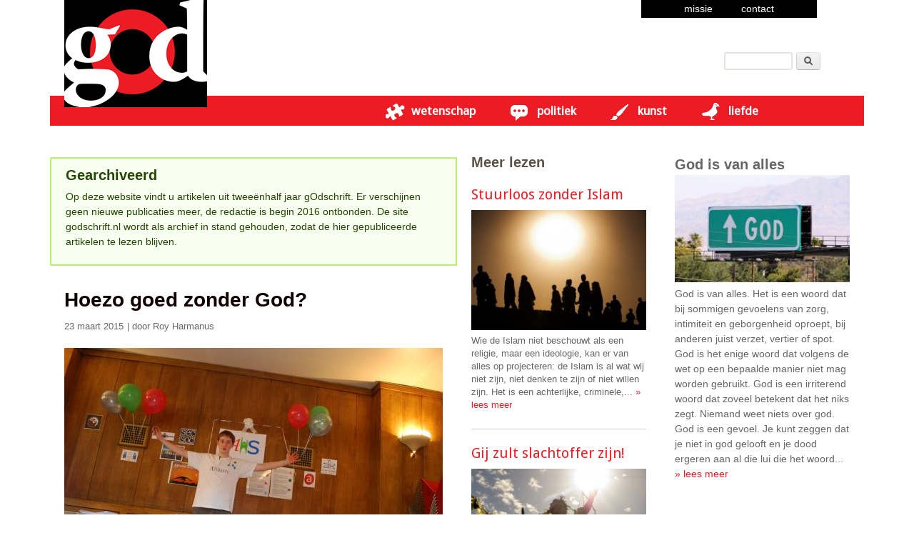

--- FILE ---
content_type: text/html; charset=utf-8
request_url: https://godschrift.nl/artikel/hoezo-goed-zonder-god
body_size: 8523
content:
<!DOCTYPE html>
<!--[if lt IE 7]><html class="lt-ie9 lt-ie8 lt-ie7" lang="nl" dir="ltr"><![endif]-->
<!--[if IE 7]><html class="lt-ie9 lt-ie8" lang="nl" dir="ltr"><![endif]-->
<!--[if IE 8]><html class="lt-ie9" lang="nl" dir="ltr"><![endif]-->
<!--[if gt IE 8]><!--><html lang="nl" dir="ltr" prefix="fb: http://www.facebook.com/2008/fbml content: http://purl.org/rss/1.0/modules/content/ dc: http://purl.org/dc/terms/ foaf: http://xmlns.com/foaf/0.1/ og: http://ogp.me/ns# rdfs: http://www.w3.org/2000/01/rdf-schema# sioc: http://rdfs.org/sioc/ns# sioct: http://rdfs.org/sioc/types# skos: http://www.w3.org/2004/02/skos/core# xsd: http://www.w3.org/2001/XMLSchema#"><!--<![endif]-->
<head>
<meta charset="utf-8" />
<meta name="Generator" content="Drupal 7 (http://drupal.org)" />
<link rel="canonical" href="/artikel/hoezo-goed-zonder-god" />
<link rel="shortlink" href="/node/195" />
<meta property="og:image" content="https://godschrift.nl/sites/default/files/field/image/3308167741_d0fdf1df22_b.jpg" />
<link rel="shortcut icon" href="https://godschrift.nl/sites/all/themes/lucht/favicon.ico" type="image/vnd.microsoft.icon" />
<meta name="viewport" content="width=device-width, initial-scale=1" />
<meta name="MobileOptimized" content="width" />
<meta name="HandheldFriendly" content="true" />
<meta name="apple-mobile-web-app-capable" content="yes" />
<title>Hoezo goed zonder God? | godschrift.nl</title>
<style type="text/css" media="all">
@import url("https://godschrift.nl/modules/system/system.base.css?rzrgpm");
@import url("https://godschrift.nl/modules/system/system.menus.css?rzrgpm");
@import url("https://godschrift.nl/modules/system/system.messages.css?rzrgpm");
@import url("https://godschrift.nl/modules/system/system.theme.css?rzrgpm");
</style>
<style type="text/css" media="all">
@import url("https://godschrift.nl/modules/comment/comment.css?rzrgpm");
@import url("https://godschrift.nl/modules/field/theme/field.css?rzrgpm");
@import url("https://godschrift.nl/modules/node/node.css?rzrgpm");
@import url("https://godschrift.nl/modules/search/search.css?rzrgpm");
@import url("https://godschrift.nl/modules/user/user.css?rzrgpm");
@import url("https://godschrift.nl/sites/all/modules/views/css/views.css?rzrgpm");
</style>
<style type="text/css" media="all">
@import url("https://godschrift.nl/sites/all/modules/ctools/css/ctools.css?rzrgpm");
</style>
<style type="text/css" media="screen">
@import url("https://godschrift.nl/sites/all/themes/adaptivetheme/at_core/css/at.settings.style.headings.css?rzrgpm");
@import url("https://godschrift.nl/sites/all/themes/adaptivetheme/at_core/css/at.settings.style.image.css?rzrgpm");
@import url("https://godschrift.nl/sites/all/themes/adaptivetheme/at_core/css/at.layout.css?rzrgpm");
</style>
<style type="text/css" media="all">
@import url("https://godschrift.nl/sites/all/themes/sky/css/html-elements.css?rzrgpm");
@import url("https://godschrift.nl/sites/all/themes/sky/css/forms.css?rzrgpm");
@import url("https://godschrift.nl/sites/all/themes/sky/css/tables.css?rzrgpm");
@import url("https://godschrift.nl/sites/all/themes/sky/css/page.css?rzrgpm");
@import url("https://godschrift.nl/sites/all/themes/sky/css/articles.css?rzrgpm");
@import url("https://godschrift.nl/sites/all/themes/sky/css/comments.css?rzrgpm");
@import url("https://godschrift.nl/sites/all/themes/sky/css/fields.css?rzrgpm");
@import url("https://godschrift.nl/sites/all/themes/sky/css/blocks.css?rzrgpm");
@import url("https://godschrift.nl/sites/all/themes/sky/css/navigation.css?rzrgpm");
@import url("https://godschrift.nl/sites/default/files/color/lucht-013a1057/colors.css?rzrgpm");
@import url("https://godschrift.nl/sites/all/themes/sky/css/sky.settings.style.css?rzrgpm");
@import url("https://godschrift.nl/sites/all/themes/lucht/css/lucht.css?rzrgpm");
</style>
<style type="text/css" media="print">
@import url("https://godschrift.nl/sites/all/themes/sky/css/print.css?rzrgpm");
</style>
<link type="text/css" rel="stylesheet" href="https://godschrift.nl/sites/default/files/adaptivetheme/lucht_files/lucht.responsive.layout.css?rzrgpm" media="only screen" />
<style type="text/css" media="screen">
@import url("https://godschrift.nl/sites/default/files/adaptivetheme/lucht_files/lucht.fonts.css?rzrgpm");
</style>
<link type="text/css" rel="stylesheet" href="https://godschrift.nl/sites/all/themes/lucht/css/responsive.smartphone.portrait.css?rzrgpm" media="only screen and (max-width:320px)" />
<link type="text/css" rel="stylesheet" href="https://godschrift.nl/sites/all/themes/lucht/css/responsive.smartphone.landscape.css?rzrgpm" media="only screen and (min-width:321px) and (max-width:480px)" />
<link type="text/css" rel="stylesheet" href="https://godschrift.nl/sites/all/themes/lucht/css/responsive.tablet.portrait.css?rzrgpm" media="only screen and (min-width:481px) and (max-width:768px)" />
<link type="text/css" rel="stylesheet" href="https://godschrift.nl/sites/all/themes/lucht/css/responsive.tablet.landscape.css?rzrgpm" media="only screen and (min-width:769px) and (max-width:1024px)" />
<link type="text/css" rel="stylesheet" href="https://godschrift.nl/sites/all/themes/lucht/css/responsive.desktop.css?rzrgpm" media="only screen and (min-width:1025px)" />
<link type="text/css" rel="stylesheet" href="//fonts.googleapis.com/css?family=Droid+Sans" media="all" />
<style type="text/css" media="all">
@import url("https://godschrift.nl/sites/default/files/fontyourface/wysiwyg.css?rzrgpm");
</style>
<link type="text/css" rel="stylesheet" href="https://fonts.googleapis.com/css?family=Droid+Sans:regular&amp;subset=latin" media="all" />

<!--[if lt IE 8]>
<style type="text/css" media="screen">
@import url("https://godschrift.nl/sites/default/files/adaptivetheme/lucht_files/lucht.lt-ie8.layout.css?rzrgpm");
</style>
<![endif]-->

<!--[if lte IE 9]>
<style type="text/css" media="screen">
@import url("https://godschrift.nl/sites/all/themes/lucht/css/ie-lte-9.css?rzrgpm");
</style>
<![endif]-->
<script type="text/javascript" src="https://godschrift.nl/sites/default/files/js/js_YD9ro0PAqY25gGWrTki6TjRUG8TdokmmxjfqpNNfzVU.js"></script>
<script type="text/javascript" src="https://godschrift.nl/sites/default/files/js/js__89N0PNTrzPB60yO42aZitiW1FaL6NJBwTZ9cdCXWTc.js"></script>
<script type="text/javascript" src="https://godschrift.nl/sites/default/files/js/js_1jH5XreR-wRIJhGWuuffIB7ohz69BSBvMdd0CNOgg0w.js"></script>
<script type="text/javascript">
<!--//--><![CDATA[//><!--
jQuery.extend(Drupal.settings, {"basePath":"\/","pathPrefix":"","setHasJsCookie":0,"ajaxPageState":{"theme":"lucht","theme_token":"Bnwv4vpIMX0i4WaL3iT301ZMRz394b0k0urMCx5qUmo","js":{"sites\/all\/modules\/addthis\/addthis.js":1,"misc\/jquery.js":1,"misc\/jquery-extend-3.4.0.js":1,"misc\/jquery-html-prefilter-3.5.0-backport.js":1,"misc\/jquery.once.js":1,"misc\/drupal.js":1,"public:\/\/languages\/nl_bF_BX3jt0xsOhmI7pitabJkMPLmLS6RKlA_6S-WdHRc.js":1,"sites\/all\/themes\/sky\/js\/scripts.js":1},"css":{"modules\/system\/system.base.css":1,"modules\/system\/system.menus.css":1,"modules\/system\/system.messages.css":1,"modules\/system\/system.theme.css":1,"modules\/comment\/comment.css":1,"modules\/field\/theme\/field.css":1,"modules\/node\/node.css":1,"modules\/search\/search.css":1,"modules\/user\/user.css":1,"sites\/all\/modules\/views\/css\/views.css":1,"sites\/all\/modules\/ctools\/css\/ctools.css":1,"sites\/all\/themes\/adaptivetheme\/at_core\/css\/at.settings.style.headings.css":1,"sites\/all\/themes\/adaptivetheme\/at_core\/css\/at.settings.style.image.css":1,"sites\/all\/themes\/adaptivetheme\/at_core\/css\/at.layout.css":1,"sites\/all\/themes\/sky\/css\/html-elements.css":1,"sites\/all\/themes\/sky\/css\/forms.css":1,"sites\/all\/themes\/sky\/css\/tables.css":1,"sites\/all\/themes\/sky\/css\/page.css":1,"sites\/all\/themes\/sky\/css\/articles.css":1,"sites\/all\/themes\/sky\/css\/comments.css":1,"sites\/all\/themes\/sky\/css\/fields.css":1,"sites\/all\/themes\/sky\/css\/blocks.css":1,"sites\/all\/themes\/sky\/css\/navigation.css":1,"sites\/all\/themes\/lucht\/color\/colors.css":1,"sites\/all\/themes\/sky\/css\/sky.settings.style.css":1,"sites\/all\/themes\/lucht\/css\/lucht.css":1,"sites\/all\/themes\/sky\/css\/print.css":1,"public:\/\/adaptivetheme\/lucht_files\/lucht.responsive.layout.css":1,"public:\/\/adaptivetheme\/lucht_files\/lucht.fonts.css":1,"sites\/all\/themes\/lucht\/css\/responsive.smartphone.portrait.css":1,"sites\/all\/themes\/lucht\/css\/responsive.smartphone.landscape.css":1,"sites\/all\/themes\/lucht\/css\/responsive.tablet.portrait.css":1,"sites\/all\/themes\/lucht\/css\/responsive.tablet.landscape.css":1,"sites\/all\/themes\/lucht\/css\/responsive.desktop.css":1,"\/\/fonts.googleapis.com\/css?family=Droid+Sans":1,"sites\/default\/files\/fontyourface\/wysiwyg.css":1,"https:\/\/fonts.googleapis.com\/css?family=Droid+Sans:regular\u0026subset=latin":1,"public:\/\/adaptivetheme\/lucht_files\/lucht.lt-ie8.layout.css":1,"sites\/all\/themes\/lucht\/css\/ie-lte-9.css":1}},"urlIsAjaxTrusted":{"\/search\/node":true,"\/artikel\/hoezo-goed-zonder-god":true},"addthis":{"async":false,"domready":true,"widget_url":"http:\/\/s7.addthis.com\/js\/250\/addthis_widget.js","addthis_config":{"pubid":"","services_compact":"facebook,facebook_like,google_plusone,linkedin,twitter,more","services_exclude":"","data_track_clickback":false,"ui_508_compliant":false,"ui_click":false,"ui_cobrand":"","ui_delay":0,"ui_header_background":"","ui_header_color":"","ui_open_windows":false,"ui_use_css":true,"ui_use_addressbook":false,"ui_language":"nl"},"addthis_share":{"templates":{"twitter":"{{title}} {{url}} via @gOdschrift"}}},"adaptivetheme":{"lucht":{"layout_settings":{"bigscreen":"two-sidebars-right","tablet_landscape":"two-sidebars-right","tablet_portrait":"one-col-vert"},"media_query_settings":{"bigscreen":"only screen and (min-width:1025px)","tablet_landscape":"only screen and (min-width:769px) and (max-width:1024px)","tablet_portrait":"only screen and (min-width:481px) and (max-width:768px)"}}}});
//--><!]]>
</script>
<!--[if lt IE 9]>
<script src="https://godschrift.nl/sites/all/themes/adaptivetheme/at_core/scripts/html5.js?rzrgpm"></script>
<script src="https://godschrift.nl/sites/all/themes/adaptivetheme/at_core/scripts/respond.js?rzrgpm"></script>
<![endif]-->
</head>
<body class="html not-front not-logged-in two-sidebars page-node page-node- page-node-195 node-type-article site-name-hidden atr-7.x-3.x atv-7.x-3.0-rc1 lang-nl site-name-godschriftnl section-artikel color-scheme-custom lucht bs-n bb-n mb-dd mbp-l rc-0 rct-0">
  <div id="skip-link" class="nocontent">
    <a href="#main-content" class="element-invisible element-focusable">Overslaan en naar de algemene inhoud gaan</a>
  </div>
    <div id="page" class="container page ssc-n ssw-n ssa-l sss-n btc-n btw-b bta-l bts-n ntc-n ntw-b nta-l nts-n ctc-n ctw-b cta-l cts-n ptc-n ptw-b pta-l pts-n with-footer">

  <div class="region region-top-menu"><div class="region-inner clearfix"><nav id="block-menu-menu-top-menu" class="block block-menu odd first last block-count-1 block-region-top-menu block-menu-top-menu"  role="navigation"><div class="block-inner clearfix">  
      <h2 class="block-title element-invisible">Top-menu</h2>
  
  <div class="block-content content"><ul class="menu clearfix"><li class="first leaf menu-depth-1 menu-item-545"><a href="/missie" title="">missie</a></li><li class="last leaf menu-depth-1 menu-item-354"><a href="/contact" title="">contact</a></li></ul></div>
  </div></nav></div></div>
  <header id="header" class="clearfix" role="banner">

          <!-- start: Branding -->
      <div id="branding" class="branding-elements clearfix">

                  <div id="logo">
            <a href="/"><img class="site-logo" typeof="foaf:Image" src="https://godschrift.nl/sites/default/files/god-logo-200px.jpg" alt="godschrift.nl" /></a>          </div>
        
                  <!-- start: Site name and Slogan hgroup -->
          <div id="name-and-slogan" class="element-invisible h-group" id="name-and-slogan">

                          <h1 id="site-name" class="element-invisible" id="site-name"><a href="/" title="Voorpagina">godschrift.nl</a></h1>
            
            
          </div><!-- /end #name-and-slogan -->

        
      </div><!-- /end #branding -->
    
    <div class="region region-header"><div class="region-inner clearfix"><div id="block-search-form" class="block block-search no-title odd first last block-count-2 block-region-header block-form"  role="search"><div class="block-inner clearfix">  
  
  <div class="block-content content no-title"><form action="/artikel/hoezo-goed-zonder-god" method="post" id="search-block-form" accept-charset="UTF-8"><div><div class="container-inline">
      <h2 class="element-invisible">Zoekveld</h2>
    <div class="form-item form-type-textfield form-item-search-block-form">
  <label class="element-invisible" for="edit-search-block-form--2">Zoeken </label>
 <input title="Geef de woorden op waarnaar u wilt zoeken." type="search" id="edit-search-block-form--2" name="search_block_form" value="" size="15" maxlength="128" class="form-text" />
</div>
<div class="form-actions form-wrapper" id="edit-actions"><input type="submit" id="edit-submit" name="op" value="Zoeken" class="form-submit" /></div><input type="hidden" name="form_build_id" value="form-6a0km8qkS1ONKW72o4icYWDfAiVTvzrl8t_PXK5bEGU" />
<input type="hidden" name="form_id" value="search_block_form" />
</div>
</div></form></div>
  </div></div></div></div>    <div id="menu-bar" class="nav clearfix"><h2 class="menu-toggle"><a href="#">Menu</a></h2><nav id="block-system-main-menu" class="block block-system block-menu menu-wrapper menu-bar-wrapper clearfix odd first last block-count-3 block-region-menu-bar block-main-menu"  role="navigation">  
      <h2 class="element-invisible block-title element-invisible">Hoofdmenu</h2>
  
  <ul class="menu clearfix"><li class="first leaf menu-depth-1 menu-item-340"><a href="/labels/wetenschap" title="">Wetenschap</a></li><li class="leaf menu-depth-1 menu-item-341"><a href="/labels/politiek" title="">Politiek</a></li><li class="leaf menu-depth-1 menu-item-342"><a href="/labels/kunst" title="">Kunst</a></li><li class="last leaf menu-depth-1 menu-item-343"><a href="/labels/liefde" title="">Liefde</a></li></ul>
  </nav></div>
  </header>

  <div id="columns" class="no-menu-bar">
    <div class="columns-inner clearfix">

                  
      
      
      <div id="content-column">
        <div class="content-inner">

          <div class="region region-highlighted"><div class="region-inner clearfix"><section id="block-block-30" class="block block-block odd first last block-count-4 block-region-highlighted block-30" ><div class="block-inner clearfix">  
      <h2 class="block-title">Gearchiveerd</h2>
  
  <div class="block-content content"><p>Op deze website vindt u artikelen uit tweeënhalf jaar gOdschrift. Er verschijnen geen nieuwe publicaties meer, de redactie is begin 2016 ontbonden. De site godschrift.nl wordt als archief in stand gehouden, zodat de hier gepubliceerde artikelen te lezen blijven.</p>
</div>
  </div></section></div></div>
          <section id="main-content" role="main">

                                      <header id="main-content-header">

                                  <h1 id="page-title">
                    Hoezo goed zonder God?                  </h1>
                
                
              </header>
                        
            <!-- region: Main Content -->
                          <div id="content">
                <div id="block-system-main" class="block block-system no-title odd first last block-count-5 block-region-content block-main" >  
  
  <article id="node-195" class="node node-article node-promoted article odd node-full 1 ia-n clearfix" about="/artikel/hoezo-goed-zonder-god" typeof="sioc:Item foaf:Document" role="article">

  
  
      <header class="node-header">

      
      
              <div class="submitted">
		 23 maart 2015	</div>
        </header>
  
  <span property="dc:title" content="Hoezo goed zonder God?" class="rdf-meta element-hidden"></span>
  <div class="node-content">
  <div class="field field-name-field-auteur field-type-taxonomy-term-reference field-label-hidden view-mode-full"><ul class="field-items"><li class="field-item even">Roy Harmanus</li></ul></div><div class="field field-name-field-image field-type-image field-label-hidden view-mode-full"><div class="field-items"><figure class="clearfix field-item even" rel="og:image rdfs:seeAlso" resource="https://godschrift.nl/sites/default/files/styles/large/public/field/image/3308167741_d0fdf1df22_b.jpg?itok=9ASMyoq7"><img typeof="foaf:Image" class="image-style-large" src="https://godschrift.nl/sites/default/files/styles/large/public/field/image/3308167741_d0fdf1df22_b.jpg?itok=9ASMyoq7" width="530" height="355" alt="" /></figure></div></div><div class="field field-name-body field-type-text-with-summary field-label-hidden view-mode-full"><div class="field-items"><div class="field-item even" property="content:encoded"><p>U kent wellicht de posters van de <em>American Humanist Association</em> met hun strijdkreet <em>No God?... No problem! Be good for goodness’ sake</em>. De overtuiging dat God overbodig is voor het leiden van een moreel leven is de laatste jaren veel genoemd in het morele debat. Volgens jurist en filosoof Paul Cliteur kunnen wij zelf bepalen wat goed en kwaad is, omdat wij een autonome moraal hebben. We moeten ons vooral niets laten voorschrijven door een religieuze autoriteit zoals de Bijbel of ‘de Man van boven’.</p>
<p>Maar kunnen we eigenlijk wel goed zijn zonder God? Deze vraag lijkt onzinnig. Zijn er geen atheïsten die goed leven zonder te geloven in God? Sommige ethici keren de vraag, mijns inziens terecht, op zijn kop. Zij vragen niet of we goed kunnen zijn zonder ‘geloof in God’, maar of we goed kunnen zijn zonder ‘het bestaan van God’. Ik hoef niet te geloven in God om te weten wat moreel verwerpelijk of lovenswaardig is. Ik wist al dat moorden verkeerd was, voordat ik de Tien Geboden had gelezen. Je kan dat bijvoorbeeld erkennen aan de hand van je geweten. Op basis daarvan kunnen we zelfstandig een moraal opstellen. Maar als die morele waarden en verplichtingen ‘objectiviteit’ willen hebben, moet hun fundament onafhankelijk van menselijke meningen zijn.</p>
<p>Wat houdt deze objectiviteit in? De bewering dat de aanslag op Charlie Hebdo en de gruweldaden van de Islamitische Staat objectief verkeerd zijn, betekent dat ze immoreel zijn, ondanks de tegengestelde meningen van de daders. Er bestaat een morele verplichting die bindend is voor iedereen. Objectief wil zeggen: onafhankelijk van menselijke meningen. Dat de daders deze mening niet delen, zegt iets over hun gebrekkige moraal. Als morele waarden en verplichtingen niet voortkomen uit een objectief fundament, dan zijn ze subjectief. Of terrorisme en volkerenmoord werkelijk verkeerd zijn, wordt dan bepaald door onze persoonlijke voorkeuren. Dat is net zoiets als wanneer je wel of niet van spruitjes houdt.</p>
<p>Als je veronderstelt dat terroristen moreel objectief verkeerd handelen, zeg je daarmee dat zij een morele wet overtreden. Een soort van ‘gij zult niet…’. Wetten veronderstellen een wetgever. Zonder een wetgever zijn er geen wetten en ook geen verplichtingen. Of de wetgever nu een individu is of uit een grotere groep bestaat: er is in ieder geval een ‘persoon’ nodig. Alleen personen kunnen verplichtingen geven, omdat personen intenties hebben en daar naar kunnen handelen. Een belangrijk punt is ook dat deze morele wetten transcendent van aard moeten zijn, want moraliteit is niet te vinden in materiële zaken. Spruitjes hebben geen morele waarde. Het fundament van de moraal kan dan ook niet materieel zijn, maar transcendent: boven en buiten de wereld. Kortom: een transcendente persoon. Als objectieve bron van goedheid moet deze persoon moreel perfect zijn. In theologische taal noem je hem God.</p>
<p>In het morele debat over God en de moraal heeft een theologische visie die het bestaan van een persoonlijke en moreel perfecte God accepteert, werkelijk iets te bieden. Geen afstandelijke God van de filosofen of een vaag ‘ietsisme’. Het bestaan van God biedt een fundament waarop onze morele waarden en verplichtingen gegrond kunnen worden. Je hoeft niet in God te ‘geloven’ om een moreel leven te leiden. Wil je echter leven met het idee dat goed en kwaad meer dan menselijke bedenksels zijn, dan is erkenning van Gods ‘bestaan’ noodzakelijk. Hoezo goed zonder God? <em>Be good for God’s sake</em>.</p>
<p><em>Afbeelding: <a href="http://www.flickr.com/photos/stuartpilbrow/3308167741/in/[base64]">S is for Secularism </a>door <a href="https://www.flickr.com/photos/stuartpilbrow/">stuartpilbrow</a> (<a href="https://creativecommons.org/licenses/by-sa/2.0/">CC BY-SA 2.0</a>)</em></p>
</div></div></div><div class="field field-name-field-addthis field-type-addthis field-label-hidden view-mode-full"><div class="field-items"><div class="field-item even"><div class="addthis_toolbox addthis_default_style  socialshare" addthis:title="Hoezo goed zonder God? - godschrift.nl" addthis:url="https://godschrift.nl/artikel/hoezo-goed-zonder-god"><a href="http://www.addthis.com/bookmark.php?v=250" class="addthis_button_twitter"></a>
<a href="http://www.addthis.com/bookmark.php?v=250" class="addthis_button_mailto"></a>
<a href="http://www.addthis.com/bookmark.php?v=250" class="addthis_button_delicious"></a>
<a href="http://www.addthis.com/bookmark.php?v=250" class="addthis_button_evernote"></a>
<a href="http://www.addthis.com/bookmark.php?v=250" class="addthis_button_google_plusone_share"></a>
<a href="http://www.addthis.com/bookmark.php?v=250" class="addthis_button_facebook"></a>
<a href="http://www.addthis.com/bookmark.php?v=250" class="addthis_button_facebook_like" fb:like:layout="button_count"></a>
</div>
</div></div></div>  </div>

  
  
</article>

  </div>              </div>
            
            
          </section>

          
        </div>
      </div>

      <div class="region region-sidebar-first sidebar"><div class="region-inner clearfix"><section id="block-views-75cb3ab9a5fe721d44e6c7eb1067deca" class="block block-views odd first last block-count-6 block-region-sidebar-first block-75cb3ab9a5fe721d44e6c7eb1067deca" ><div class="block-inner clearfix">  
      <h2 class="block-title">Meer lezen</h2>
  
  <div class="block-content content"><div class="view view-tweede-kolom-meer-artikelen view-id-tweede_kolom_meer_artikelen view-display-id-block_1 view-dom-id-d4446c6927b5c6fa73fd43696de1bd4b">
        
  
  
      <div class="view-content">
        <div class="views-row views-row-1 views-row-odd views-row-first">
      
  <h2 class="views-field views-field-title tweede-kolom-title">        <span class="field-content"><a href="/artikel/stuurloos-zonder-islam">Stuurloos zonder Islam</a></span>  </h2>  
  <div class="views-field views-field-field-image">        <div class="field-content"><a href="/artikel/stuurloos-zonder-islam"><img typeof="foaf:Image" class="image-style-derde-kolom" src="https://godschrift.nl/sites/default/files/styles/derde-kolom/public/field/image/nawa-helmand.jpg?itok=-yR_8hE9" width="250" height="171" alt="" /></a></div>  </div>  
  <div class="views-field views-field-body">        <p class="field-content teaser-trimmed">Wie de Islam niet beschouwt als een religie, maar een ideologie, kan er van alles op projecteren: de Islam is al wat wij niet zijn, niet denken te zijn of niet willen zijn. Het is een achterlijke, criminele,... <a href="/artikel/stuurloos-zonder-islam" class="views-more-link">» lees meer</a></p>  </div>  </div>
  <div class="views-row views-row-2 views-row-even">
      
  <h2 class="views-field views-field-title tweede-kolom-title">        <span class="field-content"><a href="/artikel/gij-zult-slachtoffer-zijn">Gij zult slachtoffer zijn!</a></span>  </h2>  
  <div class="views-field views-field-field-image">        <div class="field-content"><a href="/artikel/gij-zult-slachtoffer-zijn"><img typeof="foaf:Image" class="image-style-derde-kolom" src="https://godschrift.nl/sites/default/files/styles/derde-kolom/public/field/image/justitia.jpg?itok=fbJM6CVv" width="250" height="166" alt="" /></a></div>  </div>  
  <div class="views-field views-field-body">        <p class="field-content teaser-trimmed"></p>  </div>  </div>
  <div class="views-row views-row-3 views-row-odd">
      
  <h2 class="views-field views-field-title tweede-kolom-title">        <span class="field-content"><a href="/artikel/als-doden-spreken-de-genadeloze-campagne-van-stichting-als-nederland">Als doden spreken: de genadeloze campagne van Stichting ALS Nederland</a></span>  </h2>  
  <div class="views-field views-field-field-image">        <div class="field-content"><a href="/artikel/als-doden-spreken-de-genadeloze-campagne-van-stichting-als-nederland"><img typeof="foaf:Image" class="image-style-derde-kolom" src="https://godschrift.nl/sites/default/files/styles/derde-kolom/public/field/image/ALS-campagne-Doyer.png?itok=eu3oXHsz" width="250" height="372" alt="" /></a></div>  </div>  
  <div class="views-field views-field-body">        <p class="field-content teaser-trimmed">Wat gebeurt er als overledenen worden ingezet voor fundraising? In de campagne van Stichting ALS Nederland roepen inmiddels overleden ALS-patiënten op om geld te doneren. Daarmee worden zij vereeuwigd als... <a href="/artikel/als-doden-spreken-de-genadeloze-campagne-van-stichting-als-nederland" class="views-more-link">» lees meer</a></p>  </div>  </div>
  <div class="views-row views-row-4 views-row-even">
      
  <h2 class="views-field views-field-title tweede-kolom-title">        <span class="field-content"><a href="/artikel/de-terugval-van-felix-baumgartner">De terugval van Felix Baumgartner</a></span>  </h2>  
  <div class="views-field views-field-field-image">        <div class="field-content"><a href="/artikel/de-terugval-van-felix-baumgartner"><img typeof="foaf:Image" class="image-style-derde-kolom" src="https://godschrift.nl/sites/default/files/styles/derde-kolom/public/field/image/felixbaumgartner.jpg?itok=JlO3DiA4" width="250" height="188" alt="" /></a></div>  </div>  
  <div class="views-field views-field-body">        <p class="field-content teaser-trimmed">De sprong van Felix Baumgartner was geen sprong van vooruitgang en moed, maar van terugval en nostalgie. Zo betoogt Arjen van Veelen met het essay Een teken van armoede in de NRC van 20 oktober 2012. Was deze... <a href="/artikel/de-terugval-van-felix-baumgartner" class="views-more-link">» lees meer</a></p>  </div>  </div>
  <div class="views-row views-row-5 views-row-odd views-row-last">
      
  <h2 class="views-field views-field-title tweede-kolom-title">        <span class="field-content"><a href="/artikel/de-macht-van-de-taal-vraagt-taal-als-tegengif">De macht van de taal vraagt taal als tegengif</a></span>  </h2>  
  <div class="views-field views-field-field-image">        <div class="field-content"><a href="/artikel/de-macht-van-de-taal-vraagt-taal-als-tegengif"><img typeof="foaf:Image" class="image-style-derde-kolom" src="https://godschrift.nl/sites/default/files/styles/derde-kolom/public/field/image/lezen-3_0.jpg?itok=V31Ef9Y6" width="250" height="355" alt="" /></a></div>  </div>  
  <div class="views-field views-field-body">        <p class="field-content teaser-trimmed">Al leven we in een beeldcultuur, woorden hebben nog steeds macht. Onze taal bepaalt hoe wij de werkelijkheid ervaren. Woorden kunnen werken als gif. De macht die taal kan uitoefenen vraagt daarom om taal als... <a href="/artikel/de-macht-van-de-taal-vraagt-taal-als-tegengif" class="views-more-link">» lees meer</a></p>  </div>  </div>
    </div>
  
  
  
  
  
  
</div></div>
  </div></section></div></div>      <div class="region region-sidebar-second sidebar"><div class="region-inner clearfix"><div id="block-views-derde-kolom-artikel-block" class="block block-views no-title odd first last block-count-7 block-region-sidebar-second block-derde-kolom-artikel-block" ><div class="block-inner clearfix">  
  
  <div class="block-content content no-title"><div class="view view-derde-kolom-artikel view-id-derde_kolom_artikel view-display-id-block view-dom-id-8c0e3567093c8ce4879cd331f6daf23a">
        
  
  
      <div class="view-content">
        <div class="views-row views-row-1 views-row-odd views-row-first views-row-last">
      
  <div class="views-field views-field-title">        <span class="field-content"><a href="/artikel/god-van-alles">God is van alles</a></span>  </div>  
  <div class="views-field views-field-field-image">        <div class="field-content"><a href="/artikel/god-van-alles"><img typeof="foaf:Image" class="image-style-derde-kolom" src="https://godschrift.nl/sites/default/files/styles/derde-kolom/public/field/image/god-sign-saltlakecity.jpg?itok=aJJtAbpZ" width="250" height="153" alt="Foto: &#039;For God, follow signs&#039; door Quinn Dombrowski (licentie: CC BY-SA 2.0)" /></a></div>  </div>  
  <div class="views-field views-field-body">        <div class="field-content"><p>God is van alles. Het is een woord dat bij sommigen gevoelens van zorg, intimiteit en geborgenheid oproept, bij anderen juist verzet, vertier of spot. God is het enige woord dat volgens de wet op een bepaalde manier niet mag worden gebruikt. God is een irriterend woord dat zoveel betekent dat het niks zegt. Niemand weet niets over god. God is een gevoel. Je kunt zeggen dat je niet in god gelooft en je dood ergeren aan al die lui die het woord... <a href="/artikel/god-van-alles" class="views-more-link">» lees meer</a></div>  </div>  </div>
    </div>
  
  
  
  
  
  
</div></div>
  </div></div></div></div>      
    </div>
  </div>

      <footer role="contentinfo">
              <!-- Four column Gpanel -->
        <div class="at-panel gpanel panel-display four-4x25 clearfix">
          <div class="panel-row row-1 clearfix">
            <div class="region region-four-first"><div class="region-inner clearfix"><nav id="block-menu-menu-thema-s" class="block block-menu odd first last block-count-8 block-region-four-first block-menu-thema-s"  role="navigation"><div class="block-inner clearfix">  
      <h2 class="block-title">Thema&#039;s</h2>
  
  <div class="block-content content"><ul class="menu clearfix"><li class="first leaf menu-depth-1 menu-item-845"><a href="/labels/wetenschap" title="">Wetenschap</a></li><li class="leaf menu-depth-1 menu-item-846"><a href="/labels/politiek" title="">Politiek</a></li><li class="leaf menu-depth-1 menu-item-847"><a href="/labels/kunst" title="">Kunst</a></li><li class="last leaf menu-depth-1 menu-item-848"><a href="/labels/liefde" title="">Liefde</a></li></ul></div>
  </div></nav></div></div>            <div class="region region-four-second"><div class="region-inner clearfix"><nav id="block-menu-menu-achtergrond" class="block block-menu odd first last block-count-9 block-region-four-second block-menu-achtergrond"  role="navigation"><div class="block-inner clearfix">  
      <h2 class="block-title">Achtergrond</h2>
  
  <div class="block-content content"><ul class="menu clearfix"><li class="first leaf menu-depth-1 menu-item-851"><a href="/missie" title="">Missie</a></li><li class="last leaf menu-depth-1 menu-item-852"><a href="/contact" title="">Contact</a></li></ul></div>
  </div></nav></div></div>          </div>
          <div class="panel-row row-2 clearfix">
                                  </div>
        </div>
                  <p class="attribute-creator"></p>
    </footer>
  
</div><!-- //End #page, .container -->

  <script type="text/javascript" src="https://godschrift.nl/sites/default/files/js/js_MLVgtzZ1ORq9krYqkeOsRay6ou_T-0QZytivuM9tTT8.js"></script>
</body>
</html>


--- FILE ---
content_type: text/css
request_url: https://godschrift.nl/sites/all/themes/lucht/css/responsive.desktop.css?rzrgpm
body_size: 780
content:
/**
 *   Important Information about this CSS File
 *
 * - Do not delete or rename this file, if you do not use it leave it blank (delete 
 *   everything) and the file will be skipped when you enable Production Mode in
 *   the Global theme settings.
 *   
 * - There is an scss (SASS) version of this file in the /sass/ directory in your
 *   sub-theme, if you set Compass to watch it or the directory this file will be
 *   overwritten!
 *
 * - Read the _README file in this directory, it contains useful help and other information.
 */


html, body {
    background-color: #FFF;
}

/* Menus */

.region-top-menu .block a {
    height: 2.5em;
    line-height: 1.8em;
    padding: 0 10px;
}

.region-top-menu ul.menu {
  margin: 0;
  padding: 0;
  float: right;
  margin-right: 5%;
}

.region-top-menu ul.menu li {
  background-color: #000;
}

.region-top-menu ul.menu li a {
  color: #fff;
}

.region-top-menu ul.menu li.first {
	padding-left: 50px;
	padding-right: 10px;
}

.region-top-menu ul.menu li.last {
	padding-right: 50px;
	padding-left: 10px;
}

/* Logo */

#logo { 
	margin-top: -65px;
	margin-bottom: -22px;
} 

/* Branding */

#branding {
    float: left;
    margin: 0 0 0 0;
    width: 40%;
    z-index: 10;
    position: relative;
}

/* Main menu */

#menu-bar .menu-wrapper,
#primary-menu-bar .menu-wrapper,
#menu-bar .menu-wrapper li {
	background-color: #ed1c24;
}

#menu-bar .menu-wrapper ul.menu {
	margin-left: 40%;
}


#menu-bar .menu-wrapper li a, #menu-bar .menu-wrapper .menu li a {
		font-family: 'Droid Sans';		
		background-color: #ed1c24;
		color: #fff;
		font-weight: bold;
		text-transform: lowercase;
		font-size: 1.2em;
}

#menu-bar .menu-wrapper li a:hover, #menu-bar .menu-wrapper .menu li a:hover,
#menu-bar .menu-wrapper .menu li a.active-trail {
	color: #ed1c24;
	background-color: #fff;
}

/* Search */

#block-search-form {
	margin-top: 8px;
	margin-right: 10%;
}

input.form-text, select[multiple="multiple"] {
    padding: 1.6px;
}

/* Block stopzetten gOdschrift */

#block-block-30 {
	margin-top: -10px;
	border: 2px solid #be7;
	background-color: #f8fff0;
}

#block-block-30 h2.block-title {
	color: #234600;
	padding: 12px 0 0 0;
}

#block-block-30 p {
	color: #234600;
}


--- FILE ---
content_type: text/css
request_url: https://godschrift.nl/sites/default/files/fontyourface/wysiwyg.css?rzrgpm
body_size: -23
content:
.fontyourface-1088 { font-family: 'Droid Sans', Trebuchet MS, Helvetica, Arial, Verdana, Helvetica, Arial; font-style: normal; font-weight: normal; }


--- FILE ---
content_type: text/css
request_url: https://godschrift.nl/sites/all/themes/lucht/css/lucht.css?rzrgpm
body_size: 1813
content:
/**
 * Lucht - lucht.css
 *
 * Use this file to add your custom styles.
 *
 * You can change the name of this file, just
 * remember to update the name in the info file
 * as well.
 */

a:link {
}
a, a:visited {
    color: #ED1C24;
}

a:hover, a:focus, a:active {
    color: #900;
}

article > .node-content h3,
article > .node-content h4 {
	line-height: 1.28em;
}

.front a.feed-icon {
	display:none;
}

.submitted {
	text-transform: lowercase;
}

.node-content img {
    border: none;
    padding: 0;
}

article > header {
    border-bottom: none;
}

article .node-content {
    padding: 0;
}

h1.node-title {
    margin: 0 0 0.5em;
}

hr {
 color: #CCC; background-color: #CCC; border:0 solid #CCC; height:1px; 
}

.block-content p { 
	color: #666;
}

.node-content section.field-name-field-tags {
	font-style: normal;
	font-size: 0.8333em;
}

.node-content section.field-name-field-tags ul li.odd,
.node-content section.field-name-field-tags ul li.even { 
	margin-right: 10px;
}

#menu-bar.nav nav#block-system-main-menu.block ul.menu li {

}

#menu-bar.nav nav#block-system-main-menu.block ul.menu li a:hover {
	border-radius: 0;
}

#menu-bar.nav nav#block-system-main-menu.block ul.menu li.menu-item-340 a {
  list-style: none;
  background-image:url(../icons/science-white.png);
  background-repeat: no-repeat;
  background-position: .8em .6em;
  padding-left: 3em;
}

#menu-bar.nav nav#block-system-main-menu.block ul.menu li.menu-item-340 a:hover,
#menu-bar.nav nav#block-system-main-menu.block ul.menu li.menu-item-340 a.active-trail {
  list-style: none;
  background-image:url(../icons/science-red.png);
  background-repeat: no-repeat;
  background-position: .8em .6em;
  padding-left: 3em;
}  

#menu-bar.nav nav#block-system-main-menu.block ul.menu li.menu-item-341 a {
  list-style: none;
  background-image:url(../icons/politics-white.png);
  background-repeat: no-repeat;
  background-position: .8em .8em;
  padding-left: 3em;
}

#menu-bar.nav nav#block-system-main-menu.block ul.menu li.menu-item-341 a:hover,
#menu-bar.nav nav#block-system-main-menu.block ul.menu li.menu-item-341 a.active-trail {
  list-style: none;
  background-image:url(../icons/politics-red.png);
  background-repeat: no-repeat;
  background-position: .8em .8em;
  padding-left: 3em;
}

#menu-bar.nav nav#block-system-main-menu.block ul.menu li.menu-item-342 a {
  list-style: none;
  background-image:url(../icons/art-white.png);
  background-repeat: no-repeat;
  background-position: .7em .7em;
  padding-left: 3em;
}

#menu-bar.nav nav#block-system-main-menu.block ul.menu li.menu-item-342 a:hover,
#menu-bar.nav nav#block-system-main-menu.block ul.menu li.menu-item-342 a.active-trail {
  list-style: none;
  background-image:url(../icons/art-red.png);
  background-repeat: no-repeat;
  background-position: .7em .7em;
  padding-left: 3em;
}

#menu-bar.nav nav#block-system-main-menu.block ul.menu li.menu-item-343 a:link {
  list-style: none;
  background-image:url(../icons/love-white.png);
  background-repeat: no-repeat;
  background-position: .8em .6em;
  padding-left: 3em;
}

#menu-bar.nav nav#block-system-main-menu.block ul.menu li.menu-item-343 a:hover,
#menu-bar.nav nav#block-system-main-menu.block ul.menu li.menu-item-343 a.active-trail {
  list-style: none;
  background-image:url(../icons/love-red.png);
  background-repeat: no-repeat;
  background-position: .8em .6em;
  padding-left: 3em;
}

.node-type-article #main-content .node .node-header {
        float:left;
        margin-right: 0;
        margin-top: 1px;
}

.page-home #page #main-content header .submitted {
	float:left;
        margin-right: 0;
        margin-top: 2px;
        height: 14px;
}

.node-content .field-name-field-auteur {
    border-left: none;
    font-style: normal;
    font-size: 0.923em;
    color: #666;
    padding: 0;
}

.node-type-article #main-content .node-content .field-name-body {
	margin-top: 20px;
}

.node-content .field-name-field-auteur ul.field-items li {
   margin-left: -16px;
   padding: 0;
}

.node-content .field-name-field-auteur ul.field-items li.even:before {
  content:"| door ";
} 

.node-content .field-name-field-auteur ul.field-items li.odd:before {
  content:" en ";
  margin-left: 16px;
}

.node-content .view-mode-teaser .field-items p {
	display: block;
	margin-top: 8px;
}

#main-content #content article {
	border-bottom: 1px dotted #666;
	padding-bottom: 18px;	
}

#block-views-derde-kolom-artikel-block .views-row .views-field span.field-content a {
    font-size: 1.4em;
    color: #666;
    font-weight: bold;
}

.page-redactie .view-redactieoverzicht .views-row {
	min-height: 140px;
	padding: 4px 4px 8px 0px;
	margin-bottom: 18px;
	/* background-color: #eee; */
	border-bottom: 1px solid #eee;
}

.views-field-field-profielfoto img.image-style-redactie-thumbnail {
	float:left;
	margin: 8px 12px 8px 0px;
}

.page-redactie .view-redactieoverzicht .views-field-field-voornaam,
.page-redactie .view-redactieoverzicht .views-field-field-tussenvoegsel { 
	float:left;
	margin-right: 4px;
}

.page-redactie .view-redactieoverzicht .views-field-field-voornaam div.field-content,
.page-redactie .view-redactieoverzicht .views-field-field-tussenvoegsel div.field-content,
.page-redactie .view-redactieoverzicht .views-field-field-achternaam div.field-content {
	font-weight: bold;
	color: #444;
	font-size: 1.2em;
	margin-top: 4px;
}

.page-redactie .view-redactieoverzicht .views-row .field-content p {
	display: block;
	color: #666;
	margin-top: 8px;
}

#block-block-3 .block-content p,
.view-tweede-kolom-meer-artikelen .views-row div.field-content p,
.view-tweede-kolom-meer-artikelen .views-field-body p.teaser-trimmed {
	font-size: 0.9em;
}

h1.node-title a:hover {
	color: #ED1C24;
}

h2.tweede-kolom-title { font-size:1.42em }

.node-type-article #main-content .node .node-header,
.page-taxonomy-term .node-header .submitted {
	float:left;
	margin-right: 0;
	margin-top: 1px;	
}

.view-tweede-kolom-meer-artikelen .view-content .views-row {
	border-bottom: 1px solid #CCC;
	padding-bottom: 6px;
	/* display:none; */
} 

.page-taxonomy-term #main-content-header h1#page-title {
	background-color: #eee;
	padding: 8px;
	color: #999;
	font-size: 1.6em;
	display: normal;
}

.page-taxonomy-term-3 #main-content-header h1#page-title {
    background-image: url("../icons/science-grey.png");
    background-position: 0.6em 0.4em;
    background-repeat: no-repeat;
    padding-left: 2.2em;
}

.page-taxonomy-term-4 #main-content-header h1#page-title {
    background-image: url("../icons/politics-grey.png");
    background-position: 0.6em 0.5em;
    background-repeat: no-repeat;
    padding-left: 2.2em;
}

.page-taxonomy-term-5 #main-content-header h1#page-title {
    background-image: url("../icons/art-grey.png");
    background-position: 0.8em 0.4em;
    background-repeat: no-repeat;
    padding-left: 2.2em;
}

.page-taxonomy-term-6 #main-content-header h1#page-title {
    background-image: url("../icons/love-grey.png");
    background-position: 0.8em 0.4em;
    background-repeat: no-repeat;
    padding-left: 2.2em;
}

/* Footer met blokken */

#page > footer {
    border-color: rgba(255, 255, 255, 0.15);
    border-top: 1px solid rgba(255, 255, 255, 0.15);
    letter-spacing: 0.2px;
    margin-top: 30px;
    font-size: 0.9em;
}

#page > footer,
#page > footer .block-title {
	background-color: #333;
}

#page > footer a:hover, #page > footer a:focus {
    color: rgba(255, 255, 255, 0.95);
    text-decoration: underline;
}

#page > footer .four-4x25 h2.block-title {
    border-bottom: 1px solid rgba(255, 255, 255, 0.15);
    border-color: rgba(255, 255, 255, 0.15);
    font-size: 1em;
    margin-bottom: 0;
    padding-bottom: 3px;
    text-transform: uppercase;
}

#page > footer .four-4x25 .block-content ul {
    list-style: none outside none;
    margin-left: 0;
    padding-left: 0;
}
#page > footer .four-4x25 .block-content li {
    list-style: none outside none;
    margin: 0;
    padding: 0;
}
#page > footer .four-4x25 .block-content li a {
    border-bottom: 1px solid rgba(255, 255, 255, 0.15);
    border-color: rgba(255, 255, 255, 0.15);
    color: rgba(255, 255, 255, 0.8);
    display: block;
    line-height: 1em;
    padding: 0.6em 2px 0.6em 20px;
    text-indent: -15px;
}
#page > footer .four-4x25 .block-content li a:hover, footer .four-4x25 .block-content li a:focus {
    background-color: rgba(255, 255, 255, 0.05);
    text-decoration: none;
}

#page > footer .four-4x25 .block-content li a:hover,
#page > footer .four-4x25 .block-content li a:focus {
    background-color: rgba(255, 255, 255, 0.05);
    text-decoration: none;
}

/* einde footer opmaak */


.addthis_toolbox {
    background: none repeat scroll 0 0 #FAFAFA;
    border-bottom: 1px solid #EEEEEE;
    border-top: 1px solid #EEEEEE;
    padding: 6px 0 0 6px;
}

.addthis_toolbox a {
	margin-right: 4px;
}


form#webform-client-form-69 {
	margin-top: -35px;
}

#webform-component-initialen.form-item label,
#webform-component-achternaam.form-item label,
#webform-component-adres.form-item label,
#webform-component-postcode.form-item label,
#webform-component-woonplaats.form-item label,
#webform-component-rekeningnummer-iban.form-item label,
#webform-component-handtekening-gezet.form-item label,
#webform-component-e-mailadres.form-item label,
#webform-component-plaats.form-item label,
#webform-component-datum.form-item label {
	display: inline;
}

#page > footer {
    padding: 12px 0 0 25px;
}

--- FILE ---
content_type: text/css
request_url: https://godschrift.nl/sites/all/themes/lucht/css/responsive.tablet.portrait.css?rzrgpm
body_size: 547
content:
body {
  padding: 0 8px;
}
h1#site-name {
  font-size: 2em;
}
#menu-bar .menu-wrapper li a,
#menu-bar .menu-wrapper .menu li a {
  padding: 0 1em;
  font-size: .9em;
}
#menu-bar .menu-wrapper li,
#menu-bar .menu-wrapper .menu li {
  margin-right: 2px;
}


/* quick fix... */

html, body {
    background-color: #FFF;
}

/* Menus */

.region-top-menu .block a {
    height: 2.5em;
    line-height: 1.8em;
    padding: 0 10px;
}

.region-top-menu ul.menu {
  margin: 0;
  padding: 0;
  float: right;
  margin-right: 5%;
}

.region-top-menu ul.menu li {
  background-color: #000;
}

.region-top-menu ul.menu li a {
  color: #fff;
}

.region-top-menu ul.menu li.first {
	padding-left: 50px;
	padding-right: 10px;
}

.region-top-menu ul.menu li.last {
	padding-right: 50px;
	padding-left: 10px;
}

/* Logo */

#logo { 
	margin-top: -65px;
	margin-bottom: -22px;
} 

/* Branding */

#branding {
    float: left;
    margin: 0 0 0 0;
    width: 40%;
    z-index: 10;
    position: relative;
}

/* Main menu */

#menu-bar .menu-wrapper,
#primary-menu-bar .menu-wrapper,
#menu-bar .menu-wrapper li {
	background-color: #ed1c24;
}

#menu-bar .menu-wrapper ul.menu {
	margin-left: 40%;
}


#menu-bar .menu-wrapper li a, #menu-bar .menu-wrapper .menu li a {
		font-family: 'Droid Sans';		
		background-color: #ed1c24;
		color: #fff;
		font-weight: bold;
		text-transform: lowercase;
		font-size: 1.2em;
}

#menu-bar .menu-wrapper li a:hover, #menu-bar .menu-wrapper .menu li a:hover {
	color: #ed1c24;
	background-color: #fff;
}

/* Search */

#block-search-form {
	margin-top: 8px;
	margin-right: 10%;
}

input.form-text, select[multiple="multiple"] {
    padding: 1.6px;
}

/* Block stopzetten gOdschrift */

#block-block-30 {
    margin-top: -10px;
    border: 2px solid #be7;
    background-color: #f8fff0;
}

#block-block-30 h2.block-title {
    color: #234600;
    padding: 12px 0 0 0;
}

#block-block-30 p {
    color: #234600;
}



--- FILE ---
content_type: text/css
request_url: https://godschrift.nl/sites/all/themes/lucht/css/responsive.tablet.landscape.css?rzrgpm
body_size: 536
content:
h1#site-name {
  font-size: 2.8em;
}
#menu-bar .menu-wrapper li a,
#menu-bar .menu-wrapper .menu li a {
  padding: 0 1.2em;
  font-size: .94em;
}
#menu-bar .menu-wrapper li,
#menu-bar .menu-wrapper .menu li {
  margin-right: 4px;
}

/* quick fix... */

html, body {
    background-color: #fff;
}

/* Menus */

.region-top-menu .block a {
    height: 2.5em;
    line-height: 1.8em;
    padding: 0 10px;
}

.region-top-menu ul.menu {
  margin: 0;
  padding: 0;
  float: right;
  margin-right: 5%;
}

.region-top-menu ul.menu li {
  background-color: #000;
}

.region-top-menu ul.menu li a {
  color: #fff;
}

.region-top-menu ul.menu li.first {
	padding-left: 50px;
	padding-right: 10px;
}

.region-top-menu ul.menu li.last {
	padding-right: 50px;
	padding-left: 10px;
}

/* Logo */

#logo { 
	margin-top: -65px;
	margin-bottom: -22px;
} 

/* Branding */

#branding {
    float: left;
    margin: 0 0 0 0;
    width: 40%;
    z-index: 10;
    position: relative;
}

/* Main menu */

#menu-bar .menu-wrapper,
#primary-menu-bar .menu-wrapper,
#menu-bar .menu-wrapper li {
	background-color: #ed1c24;
}

#menu-bar .menu-wrapper ul.menu {
	margin-left: 40%;
}


#menu-bar .menu-wrapper li a, #menu-bar .menu-wrapper .menu li a {
		font-family: 'Droid Sans';		
		background-color: #ed1c24;
		color: #fff;
		font-weight: bold;
		text-transform: lowercase;
		font-size: 1.2em;
}

#menu-bar .menu-wrapper li a:hover, #menu-bar .menu-wrapper .menu li a:hover {
	color: #ed1c24;
	background-color: #fff;
}

/* Search */

#block-search-form {
	margin-top: 8px;
	margin-right: 10%;
}

input.form-text, select[multiple="multiple"] {
    padding: 1.6px;
}

/* Block stopzetten gOdschrift */

#block-block-30 {
    margin-top: -10px;
    border: 2px solid #be7;
    background-color: #f8fff0;
}

#block-block-30 h2.block-title {
    color: #234600;
    padding: 12px 0 0 0;
}

#block-block-30 p {
    color: #234600;
}